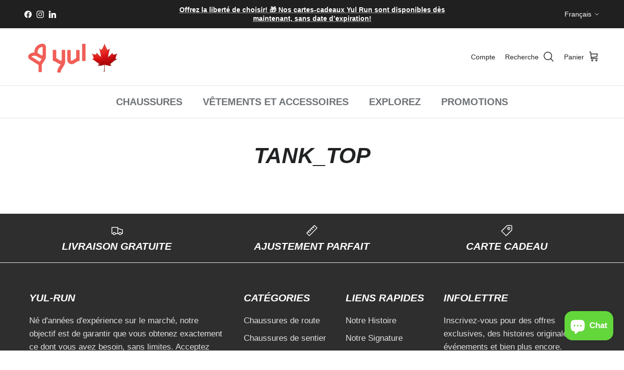

--- FILE ---
content_type: application/x-javascript; charset=utf-8
request_url: https://bundler.nice-team.net/app/shop/status/yul-run.myshopify.com.js?1769071425
body_size: -355
content:
var bundler_settings_updated='1763911351';